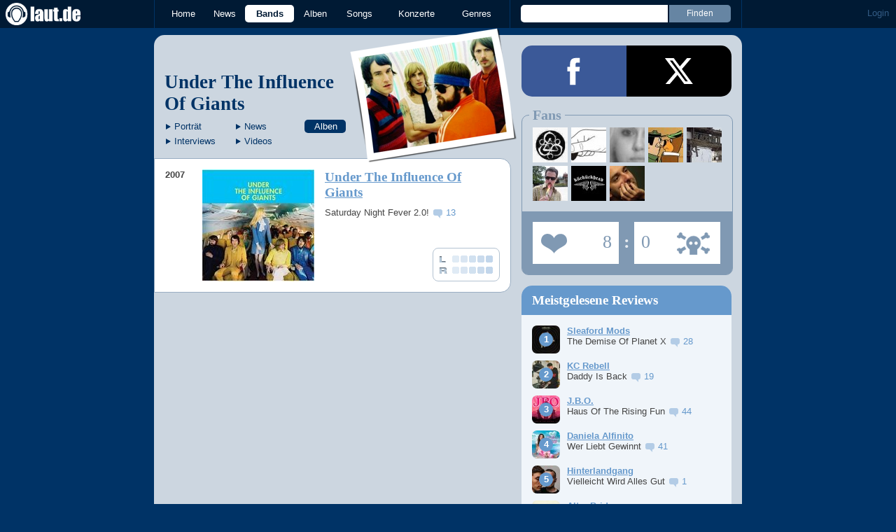

--- FILE ---
content_type: text/html;charset=UTF-8
request_url: https://laut.de/_module/artistrating/form/5988
body_size: 449
content:
<section class="artistrating">
	<form action="" data-artist-id="5988">
		<fieldset>
			<legend>Fans</legend>
			<ul class="fans cf">
				<li><a href="/User/Assm0le-21634"><img alt="Zum Profil von Assm0le" src="/bilder/__50,50/benutzer/avatare/21/63/4.jpg"></a></li>
				<li><a href="/User/maexchen-33782"><img alt="Zum Profil von maexchen" src="/bilder/__50,50/benutzer/avatare/33/78/2.jpg"></a></li>
				<li><a href="/User/PureHedonism-32461"><img alt="Zum Profil von PureHedonism" src="/bilder/__50,50/benutzer/avatare/32/46/1.jpg"></a></li>
				<li><a href="/User/wieselhanno-27711"><img alt="Zum Profil von wieselhanno" src="/bilder/__50,50/benutzer/avatare/27/71/1.jpg"></a></li>
				<li><a href="/User/brocksel-27364"><img alt="Zum Profil von brocksel" src="/bilder/__50,50/benutzer/avatare/27/36/4.jpg"></a></li>
				<li><a href="/User/Zapato-El-Don-394"><img alt="Zum Profil von Zapato El Don" src="/bilder/__50,50/benutzer/avatare/39/4.jpg"></a></li>
				<li><a href="/User/Martin-199"><img alt="Zum Profil von Martin" src="/bilder/__50,50/benutzer/avatare/19/9.jpg"></a></li>
				<li><a href="/User/Rainer-3"><img alt="Zum Profil von Rainer" src="/bilder/__50,50/benutzer/avatare/3.jpg"></a></li>
			</ul>
			<ul class="user-rating cf">
				<li class="fan" title="Fans"><a href="./"><span>8</span> Fans</a></li>
				<li class="divider"><span>:</span></li>
				<li class="hater" title="Hater"><a href="./"><span>0</span> Hater</a></li>
			</ul>
		</fieldset>
	</form>
</section>

--- FILE ---
content_type: text/html; charset=UTF-8
request_url: https://laut.de/_module/commentcounter?album:20887,album:126368,album:126338,album:126366,album:126346,album:126327,album:47384,album:126323,album:123814,album:126300,album:126332
body_size: 31
content:
{"album":{"20887":13,"47384":32,"123814":12,"126300":3,"126323":25,"126327":1,"126332":4,"126338":19,"126346":41,"126366":44,"126368":28}}